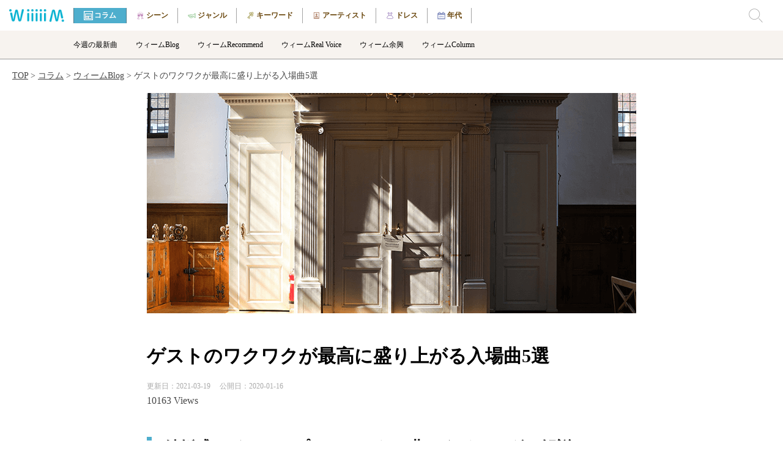

--- FILE ---
content_type: text/html; charset=UTF-8
request_url: https://wiiiiim.jp/blog/264.html
body_size: 6918
content:
<!doctype html>
<html prefix="og: https://ogp.me/ns#">
<head>
	<meta http-equiv="Content-Type" content="text/html; charset=UTF-8"/>
    <meta http-equiv="content-language" content="ja">
	<meta http-equiv="X-UA-Compatible" content="IE=Edge"/>
    <meta name="Keywords" content="結婚式,ウェディング,楽曲,ランキング,ミュージック,ブログ,お役立ち情報">
<meta name="viewport" content="width=device-width, initial-scale=1">
<meta property="og:type" content="article"/>
<meta property="og:site_name" content="ウィーム"/>
<meta property="fb:admins" content="1604540056487271" />
<meta property="fb:app_id" content="1604540056487271" />
<meta name="viewport" content="width=device-width,initial-scale=1.0,minimum-scale=1.0,maximum-scale=1.0,user-scalable=no">
<link href="../css/style_ranknew2.min.css" rel="stylesheet" type="text/css">
<link href="../css/blog2.css?202101212230" rel="stylesheet" type="text/css">
<link href="https://use.fontawesome.com/releases/v5.0.6/css/all.css" rel="stylesheet">
<link rel="apple-touch-icon" sizes="57x57" href="../apple-touch-icon-57x57.png">
<link rel="apple-touch-icon" sizes="60x60" href="../apple-touch-icon-60x60.png">
<link rel="apple-touch-icon" sizes="72x72" href="../apple-touch-icon-72x72.png">
<link rel="apple-touch-icon" sizes="76x76" href="../apple-touch-icon-76x76.png">
<link rel="apple-touch-icon" sizes="114x114" href="../apple-touch-icon-114x114.png">
<link rel="apple-touch-icon" sizes="120x120" href="../apple-touch-icon-120x120.png">
<link rel="apple-touch-icon" sizes="144x144" href="../apple-touch-icon-144x144.png">
<link rel="apple-touch-icon" sizes="152x152" href="../apple-touch-icon-152x152.png">
<link rel="apple-touch-icon" sizes="180x180" href="../apple-touch-icon-180x180.png">
<link rel="icon" type="image/png" href="../favicon-32x32.png" sizes="32x32">
<link rel="icon" type="image/png" href="../android-chrome-192x192.png" sizes="192x192">
<link rel="icon" type="image/png" href="../favicon-96x96.png" sizes="96x96">
<link rel="icon" type="image/png" href="../favicon-16x16.png" sizes="16x16">
<link rel="stylesheet" href="https://maxcdn.bootstrapcdn.com/font-awesome/4.3.0/css/font-awesome.min.css">
<link rel="manifest" href="../manifest.json">
<link rel="alternate" media="handheld" href="https://wiiiiim.jp/" />
<link rel="alternate" type="application/rss+xml" title="Sitemap" href="../sitemap.xml" />
<meta name="msapplication-TileColor" content="#9f00a7">
<meta name="msapplication-TileImage" content="../mstile-144x144.png">
<meta name="theme-color" content="#ffffff">
<link rel="alternate" hreflang="ja" href="https://wiiiiim.jp/blog/264.html" />
<meta property="og:url" content="https://wiiiiim.jp/blog/264.html" />
<link rel="canonical" href="https://wiiiiim.jp/blog/264.html">
<title>ゲストのワクワクが最高に盛り上がる入場曲5選</title>
<meta property="og:title" content="ゲストのワクワクが最高に盛り上がる入場曲5選"/>
<meta property="og:image" content="https://wiiiiim.jp/images/head3_264.png" />
<meta content="ゲストのワクワクが最高に盛り上がる入場曲5選" name="title">
    <meta name="description" content="新郎新婦もゲストも一番ワクワクする瞬間！それが披露宴の入場曲です！みんながドアに注目するこのタイミング…うっとりしたり感動したりワイワイ盛り上がったり">
<meta property="og:description" content="新郎新婦もゲストも一番ワクワクする瞬間！それが披露宴の入場曲です！みんながドアに注目するこのタイミング…うっとりしたり感動したりワイワイ盛り上がったり" />
<!-- Google tag (gtag.js) -->
<script async src="https://www.googletagmanager.com/gtag/js?id=G-NHS79P8HGT"></script>
<script>
  window.dataLayer = window.dataLayer || [];
  function gtag(){dataLayer.push(arguments);}
  gtag('js', new Date());

  gtag('config', 'G-NHS79P8HGT');
</script>
</head>
<body>
<div id="container">

<div class="header">
	<div class="header_logo">
		<a href="https://wiiiiim.jp/"></a>
		<div class="logo_img"></div>
	</div>
	<div class="header_scroll">
		<ul class="header_cate">
			<li id="header_clm" class="h_current"><a href="https://wiiiiim.jp/magazine/"></a>コラム</li>
			<li id="header_scn"><a href="https://wiiiiim.jp/scene/"></a>シーン</li>
			<li id="header_gnr"><a href="https://wiiiiim.jp/genre/"></a>ジャンル</li>
			<li id="header_kwd"><a href="https://wiiiiim.jp/tags/"></a>キーワード</li>
			<li id="header_art"><a href="https://wiiiiim.jp/artist/"></a>アーティスト</li>
			<li id="header_drs"><a href="https://wiiiiim.jp/dress/"></a>ドレス</li>
			<li id="header_age"><a href="https://wiiiiim.jp/age/"></a>年代</li>
		</ul>
	</div>
	<label for="hn_check" class="search_label"><div class="search_img" style="background-image: url(../images/search_icon.png);"></div></label>
</div>

<div class="new_header">
	<div class="nh_scroll">
		<ul>
			<li><a href="https://wiiiiim.jp/newsong.html"></a>今週の最新曲</li>
			<li><a href="https://wiiiiim.jp/blog/"></a>ウィームBlog</li>
			<li><a href="https://wiiiiim.jp/new/"></a>ウィームRecommend</li>
			<li><a href="https://wiiiiim.jp/voice/"></a>ウィームReal Voice</li>
			<li><a href="https://wiiiiim.jp/yokyou/"></a>ウィーム余興</li>
			<li><a href="https://wiiiiim.jp/column/"></a>ウィームColumn</li>
		</ul>
	</div>
</div>
<input type="checkbox" id="hn_check"/>
	
	<div class="main">

	<div class="breadcrumb">
		<ol>
			<li><a href="https://wiiiiim.jp/">TOP</a></li>
			<li><a href="https://wiiiiim.jp/magazine/">コラム</a></li>
			<li><a href="https://wiiiiim.jp/blog/">ウィームBlog</a></li>
			<li>ゲストのワクワクが最高に盛り上がる入場曲5選</li>
		</ol>
	</div>
		
		<div class="m_body">
			<div class="clrl_head" style="background-image: url(../images/head3_264.png);">
			</div>
			<div class="clm_title">
				<h1>ゲストのワクワクが最高に盛り上がる入場曲5選</h1>
			</div>
			<div class="clm_date">
				更新日：<time datetime="2021-03-19" itemprop="dateModified">2021-03-19</time>  公開日：<time datetime="2020-01-16" itemprop="datePublished">2020-01-16</time>
			</div>
			<div class="clm_view">
				10163 Views
			</div>
			<div class="clrl_main">
				<div class="clm_unit">
				<div class="clmu_title">
				<h2>結婚式のドアオープンでかけたい曲とタイミングの解説</h2>
					</div>
					<div class="clmu_main">
新郎新婦もゲストも一番ワクワクする瞬間！それが披露宴の入場曲です！みんながドアに注目するこのタイミング…うっとりしたり感動したりワイワイ盛り上がったり、曲によって雰囲気はガラッと変わります。そんな入場曲は結婚式の中で一番重要と言っても過言ではないかもしれません。<br>
たくさんありすぎてどんな曲を選んだらいいか分からない、曲を全然知らないという方へおすすめの入場曲を紹介します。<br>
また、入場は演出のひとつなので、ドアオープンのタイミングも重要です。ベストなドアオープンタイミングもあわせて解説しているので、ぜひ参考にしてみてくださいね。
					</div>
				</div>
				<div class="clm_unit">
					<div class="clrr_ad">
		<span class="sponcer_text">スポンサーリンク</span><br>
<!-- ウィームブログ336 -->
			<ins class="adsbygoogle" style="display:block" data-ad-client="ca-pub-8722819075999592" data-ad-slot="2270486140" data-ad-format="auto" data-full-width-responsive="false"></ins>
			<script>
				(adsbygoogle = window.adsbygoogle || []).push({});
			</script>
					</div>
				</div>
				<div class="clm_unit">
				<div class="clmu_title">
				<h2>紹介曲</h2>
					</div>
				<div class="clmu_subtitle">
				<h3>感動的な歌詞が結婚式にぴったり　『永遠』BENI</h3>
					</div>
					<div class="clmu_main">
                        サビが最初に来る曲は入場曲向きと言えますね。そしてまさに結婚式のために書かれた歌詞はとても感動的です。キラキラとした新郎新婦とゲストの笑顔が目に浮かんでくる最高にハッピーな曲です。ドアオープンは最初のサビが終わる（0:30）がおすすめです。
						　<a href="https://wiiiiim.jp/music/259.html" target="_blank" rel="noopener noreferrer"><div class="blog_link">→結婚式での『永遠』のランキング</div></a>
						<div class="clmu_movie">
                        <div class="yt">
							<div class="yt_video" youtube="https://www.youtube.com/embed/pZFNt4g0PaI?rel=0&showinfo=0&autoplay=1">
								<img src="https://img.youtube.com/vi/pZFNt4g0PaI/mqdefault.jpg" width="100%" height="auto" />
							</div>
						</div>
					</div><br>
					</div>
				<div class="clmu_subtitle">
				<h3>何かが始まる予感いっぱいのイントロに注目！　『Call Me Maybe』Carly Rae Jepsen</h3>
					</div>
					<div class="clmu_main">
                        アップテンポでワクワクするようなイントロで始まるこの曲は様々なCMでも起用されているので、聞いた事がある方も多いかもしれません。普段から盛り上げキャラだったり、おふざけキャラのおふたりにぴったりのアップテンポな曲になっています。思わず手拍子をしたくなる曲です。ドアオープンは1番のサビ直前（0:28）がおすすめです。
						　<a href="https://wiiiiim.jp/music/96.html" target="_blank" rel="noopener noreferrer"><div class="blog_link">→結婚式での『Call Me Maybe』のランキング</div></a>
						<div class="clmu_movie">
                        <div class="yt">
							<div class="yt_video" youtube="https://www.youtube.com/embed/fWNaR-rxAic?rel=0&showinfo=0&autoplay=1">
								<img src="https://img.youtube.com/vi/fWNaR-rxAic/mqdefault.jpg" width="100%" height="auto" />
							</div>
						</div>
					</div><br>
					</div>
				<div class="clmu_subtitle">
				<h3>幸せな気持ちをストレートに伝えよう！　『100万回の「I love you」』Rake</h3>
					</div>
					<div class="clmu_main">
                        ラブラブなカップルを歌ったこの曲も結婚式の入場曲にぴったりです。綺麗なギターソロから始まり、サビが最初にきます。男性目線の曲なので、新郎が新婦をお姫様抱っこして入場したりすると、よりラブラブムードが高まって、ゲストに羨ましがられるかもしれませんね！ドアオープンはあえて最初のサビが終わるタイミング（0:26）がおすすめです。
						　<a href="https://wiiiiim.jp/music/207.html" target="_blank" rel="noopener noreferrer"><div class="blog_link">→結婚式での『100万回の「I love you」』のランキング</div></a>
						<div class="clmu_movie">
                        <div class="yt">
							<div class="yt_video" youtube="https://www.youtube.com/embed/_6h1UACCeIU?rel=0&showinfo=0&autoplay=1">
								<img src="https://img.youtube.com/vi/_6h1UACCeIU/mqdefault.jpg" width="100%" height="auto" />
							</div>
						</div>
					</div><br>
					</div>
				<div class="clmu_subtitle">
				<h3>あの名曲が重厚なオーケストラとコラボ！　『CAN YOU CELEBRATE?』安室奈美恵</h3>
					</div>
					<div class="clmu_main">
                        誰もが知っている名曲があの葉加瀬太郎とコラボしてガラッと雰囲気を変え、さらにしっとりした曲に生まれ変わりました。様々な世代の方が出席する結婚式におすすめです。世代ではない方も、本当に良い曲なのでぜひ使っていただきたいですね。ドアオープンは最初のサビが始まる（0:29）がおすすめです。
						　<a href="https://wiiiiim.jp/music/319.html" target="_blank" rel="noopener noreferrer"><div class="blog_link">→結婚式での『CAN YOU CELEBRATE?』のランキング</div></a>
						<div class="clmu_movie">
                        <div class="yt">
							<div class="yt_video" youtube="https://www.youtube.com/embed/5LPXnBLBZpo?rel=0&showinfo=0&autoplay=1">
								<img src="https://img.youtube.com/vi/5LPXnBLBZpo/mqdefault.jpg" width="100%" height="auto" />
							</div>
						</div>
					</div><br>
					</div>
				<div class="clmu_subtitle">
				<h3>これから始まる楽しい披露宴をこの曲で表現！　『POP STAR』平井堅</h3>
					</div>
					<div class="clmu_main">
                        しっとりした曲が多い平井堅さんですが、こんな明るい曲もおすすめです。男性が女性をこれからずっと守っていくよ、ずっと君のヒーローでいるよという強い意志が明るい曲調に乗せて軽やかに歌われています。明るくて楽しい披露宴の始まりにぴったりの曲です。ドアオープンは歌い出し終わりの（0:15）がおすすめです。
						　<a href="https://wiiiiim.jp/music/2055.html" target="_blank" rel="noopener noreferrer"><div class="blog_link">→結婚式での『POP STAR』のランキング</div></a>
						<div class="clmu_movie">
                        <div class="yt">
							<div class="yt_video" youtube="https://www.youtube.com/embed/WzfteHcskYo?rel=0&showinfo=0&autoplay=1">
								<img src="https://img.youtube.com/vi/WzfteHcskYo/mqdefault.jpg" width="100%" height="auto" />
							</div>
						</div>
					</div><br>
					</div>
				</div>

<div class="voice_writer">
<div class="voice_writer_title">
WRITER
</div>
<div class="voice_writer_main">
<div class="vwm_img"><img src="../images/writer1_7.png" alt="ライター"/> </div>
<div class="vwm_right">
	<div class="vwmr_name">筆者：<span class="writer_link">omochi</span></div>
<div class="vwmr_dsc">大学卒業後から式場にてホテルやゲストハウスにてウェディングプランナーを経験。現在も現役でオリジナルウェディングのプロデューサーをしております。結婚式にBGMは欠かせないもの、そして空気感を変えてしまうほどの影響力があるものと考え、お客様の代わりにBGM選びをすることも多々ありました。ウェディング準備の際の参考になれば幸いです。</div>
</div>
</div>

</div>
			<div class="clrr_ad">
		<span class="sponcer_text">スポンサーリンク</span><br>
			<ins class="adsbygoogle" style="display:block" data-ad-client="ca-pub-8722819075999592" data-ad-slot="2247323464" data-ad-format="auto" data-full-width-responsive="false"></ins>
			<script>
				(adsbygoogle = window.adsbygoogle || []).push({});
			</script>
				</div>
			</div>
			
		</div>	
	<div class="m_bottom">
		<div class="m_body">
			 <div class="clrr_unit">
				<div class="clrru_title">
					新着記事
				</div>
				<div class="clrru_list">
				  <div class="clrru_unit">
				  	<a href="https://wiiiiim.jp/blog/280.html">
					<div class="clrruu_left lozad"  data-background-image="../images/head3_280.png">
					</div>
					<div class="clrruu_right">
						<div class="clrruur_title">
							人気アーティストの選ぶオススメウェディングソングを一挙ご紹介12						</div>
						<div class="clrruur_date">
							2022年12月16日						</div>
						<div class="clrruu_tr">
							3085 <span class="clrlh_small">VIEWs</span>
						</div>
					</div>
					</a>
				  </div>
				  <div class="clrru_unit">
				  	<a href="https://wiiiiim.jp/blog/279.html">
					<div class="clrruu_left lozad"  data-background-image="../images/head3_279.png">
					</div>
					<div class="clrruu_right">
						<div class="clrruur_title">
							人気アーティストの選ぶオススメウェディングソングを一挙ご紹介11						</div>
						<div class="clrruur_date">
							2022年11月4日						</div>
						<div class="clrruu_tr">
							1827 <span class="clrlh_small">VIEWs</span>
						</div>
					</div>
					</a>
				  </div>
				  <div class="clrru_unit">
				  	<a href="https://wiiiiim.jp/blog/278.html">
					<div class="clrruu_left lozad"  data-background-image="../images/head3_278.png">
					</div>
					<div class="clrruu_right">
						<div class="clrruur_title">
							人気アーティストの選ぶオススメウェディングソングを一挙ご紹介⑩						</div>
						<div class="clrruur_date">
							2022年8月24日						</div>
						<div class="clrruu_tr">
							1891 <span class="clrlh_small">VIEWs</span>
						</div>
					</div>
					</a>
				  </div>
				</div>
				 <a href="https://wiiiiim.jp/blog/index.html">
				  	<div class="clrruur_list">
				  		ブログ記事一覧はこちら
				  	</div>
				 </a>
			</div>
			  <div class="clrr_unit">
				<div class="clrru_title">
				アクセスランキング
					</div>
					</div>
				<div class="clrru_list">
				  <div class="clrru_unit">
				  	<a href="https://wiiiiim.jp/blog/12.html">
					<div class="clrruu_left lozad"  data-background-image="../images/head3_12.png">
					</div>
					<div class="clrruu_right">
						<div class="clrruur_title">
							教会での挙式時に流したいオススメ曲まとめ						</div>
						<div class="clrruur_date">
							2017年12月12日						</div>
						<div class="clrruu_tr">
							78253 <span class="clrlh_small">VIEWs</span>
						</div>
					</div>
					</a>
				  </div>
				  <div class="clrru_unit">
				  	<a href="https://wiiiiim.jp/blog/11.html">
					<div class="clrruu_left lozad"  data-background-image="../images/head3_11.png">
					</div>
					<div class="clrruu_right">
						<div class="clrruur_title">
							結婚式でオススメな曲満載のCDアルバムまとめ						</div>
						<div class="clrruur_date">
							2017年12月11日						</div>
						<div class="clrruu_tr">
							69694 <span class="clrlh_small">VIEWs</span>
						</div>
					</div>
					</a>
				  </div>
				  <div class="clrru_unit">
				  	<a href="https://wiiiiim.jp/blog/182.html">
					<div class="clrruu_left lozad"  data-background-image="../images/head3_182.png">
					</div>
					<div class="clrruu_right">
						<div class="clrruur_title">
							ドレス当てクイズなどの演出にピッタリ！披露宴でのノリノリな曲10選						</div>
						<div class="clrruur_date">
							2018年7月28日						</div>
						<div class="clrruu_tr">
							45412 <span class="clrlh_small">VIEWs</span>
						</div>
					</div>
					</a>
				  </div>
				</div>
			
			<div class="clrr_ad">
		<span class="sponcer_text">スポンサーリンク</span><br>
<!-- ウィームブログレスポンシブ -->
			<ins class="adsbygoogle" style="display:block" data-ad-client="ca-pub-8722819075999592" data-ad-slot="5639773568" data-ad-format="auto" data-full-width-responsive="false"></ins>
			<script>
				(adsbygoogle = window.adsbygoogle || []).push({});
			</script>
			</div>
			
			</div>
		</div>
	</div>
	
	
	<div class="footer">
			<ol class="b_menu2">
				<li><a href="https://www.youtube.com/channel/UC7a0zYC7auyULj15cwf229Q" target="_blank"><svg class="icon_img"><use xlink:href="../css/img/symbol-defs.svg#icon-youtube"/></svg></a></li>
				<li><a href="https://www.facebook.com/wiiiiim.wedding/" target="_blank"><svg class="icon_img"><use xlink:href="../css/img/symbol-defs.svg#icon-facebook"/></svg></a></li>
				<li><a href="https://twitter.com/wiiiiim_wedding" target="_blank"><svg class="icon_img"><use xlink:href="../css/img/symbol-defs.svg#icon-twitter"/></svg></a></li>
				<li><a href="https://www.instagram.com/wiiiiim_wedding/" target="_blank"><svg class="icon_img"><use xlink:href="../css/img/symbol-defs.svg#icon-instagram"/></svg></a></li>
			</ol>
		<div class="footer_text"><a href="https://wiiiiim.jp/privacy.html">プライバシーポリシー</a> <a href="https://wiiiiim.jp/company.html">運営企業</a> <a href="https://wiiiiim.jp/contact.html">お問い合わせ</a></div>
		<div class="footer_text">Copyright (C) SOUTHERN Corp.Ltd. All Right Reserved.</div>
	</div>

<div class="search_slide">
	<div class="ss_cross">
		<label for="hn_check">×</label>
	</div>
	<div class="ss_wrapper">
		<div>
			<div class="search">
				<h2>Find Your Song</h2>
				<form action="https://wiiiiim.jp/search_result.html" method="POST" accept-charset="utf8" id="cse-search-box2" class="hidden_show3">
					<div id="header_form_img">
						<input name="all_ser" type="text" placeholder="曲名またはアーティスト名で検索"><input type="submit" name="sa" value="検索"/>
					</div>
				</form>
			</div>
		</div>

	</div>
</div>
	
	</div>
<script>
(function() {
	function main() {
		// GoogleAdSense読込み
		var ad = document.createElement('script');
		ad.type = 'text/javascript';
		ad.async = true;
		// 新コードの場合、サイト運営者IDを書き換えてコメントアウトを外す
		//ad.dataset.adClient = 'ca-pub-8722819075999592';
		ad.src = 'https://pagead2.googlesyndication.com/pagead/js/adsbygoogle.js';
		var sc = document.getElementsByTagName('script')[0];
		sc.parentNode.insertBefore(ad, sc);
	}

	// 遅延読込み
	var lazyLoad = false;
	function onLazyLoad() {
		if (lazyLoad === false) {
		// 複数呼び出し回避 + イベント解除
		lazyLoad = true;
		window.removeEventListener('scroll', onLazyLoad, false);
		window.removeEventListener('mousedown', onLazyLoad, false);
		window.removeEventListener('keydown', onLazyLoad, false);

		main();
		}
	}
	window.addEventListener('scroll', onLazyLoad, false);
	window.addEventListener('mousedown', onLazyLoad, false);
	window.addEventListener('keydown', onLazyLoad, false);
	window.addEventListener('load', function() {
		// ドキュメント途中（更新時 or ページ内リンク）
		if (window.pageYOffset) {
		onLazyLoad();
		}
	}, false);
})();
</script>
	
<script src="../scripts/jquery-3.5.1.min.js"></script>
<script>
$('.yt_video').click(function(){
	video = '<iframe src="'+ $(this).attr('youtube') +'" frameborder="0"></iframe>';
	$(this).replaceWith(video);
});
</script>
	
<script type="text/javascript" src="../scripts/lozad.min.js"></script>
<script>
	const observer = lozad();
	observer.observe();
</script>
</body>
</html>


--- FILE ---
content_type: text/css
request_url: https://wiiiiim.jp/css/style_ranknew2.min.css
body_size: 3703
content:
html{-ms-touch-action:manipulation;touch-action:manipulation}body{margin:0 auto;color:#484848;font-family:"Hiragino Kaku Gothic ProN","ヒラギノ角ゴ ProN";font-size:12px;background-color:#fff;overflow:scroll;-webkit-overflow-scrolling:touch;-ms-overflow-style:none;scrollbar-width:none;scroll-behavior:smooth}body::-webkit-scrollbar{display:none}:focus{outline:0}a{text-decoration:none}a:link{color:inherit}a:visited{color:inherit}b{color:#000}h1,h2,h3{font-size:inherit;font-weight:inherit}.pc_display{display:none}.phone_display{display:initial}.pc_display2{display:none}.phone_display2{display:initial}.sponcer{margin:0 auto;padding:.1px 0 14px;min-height:330px;text-align:center}.sponcer p{font-size:12px;color:#444}.header{position:fixed;top:0;width:100%;background-color:#fff;z-index:10}.header_logo{position:relative;margin:0 auto;width:max-content}.header_logo a{position:absolute;top:0;left:0;width:100%;height:100%;text-indent:-999px;z-index:1}.logo_img{margin:10.5px auto;width:77px;height:18px;background:no-repeat center;background-image:url(../images/wiiiiim_logo_blue.jpg);background-size:contain}
.header_scroll{
  margin-top:6px;
  margin-right:0;
  margin-left:0;
  margin-bottom:8px;
  width:100%;
  box-sizing:border-box;
  overflow-x:scroll;
  -webkit-overflow-scrolling:touch;
  -ms-overflow-style:none;
  scrollbar-width:none;
  scroll-behavior:smooth;
}
.header_scroll::-webkit-scrollbar{display:none}
.header_cate{
  display:flex;
  align-items:center;
  justify-content:
  space-around;
  margin:auto;
  padding:0;
  width:220%;
  color:#6b480f;
  font-size:12px;
  font-weight:700;
  list-style:none
}
.header_cate li{display:flex;align-items:center;justify-content:center;position:relative;padding:0}.header_cate li a{position:absolute;top:0;left:0;width:100%;height:100%;text-indent:-999px;z-index:1}.header_cate li::before{content:"";display:block;margin-right:4px;width:15px;height:15px;background-image:url(img/header_sprites.png);background-size:auto 100%}#header_scn::before{background-position:0 top}#header_gnr::before{background-position:-15px top}#header_kwd::before{background-position:-30px top}#header_art::before{background-position:-45px top}#header_drs::before{background-position:-60px top}#header_age::before{background-position:-75px top}#header_clm::before{background-image:url(img/header_clm.png);background-position:center;background-size:contain}
#header_int::before{
  content:"";
  display:block;
  margin-right:4px;
  width:15px;
  height:15px;
  background-image:url(img/int_icon3.png);
  background-size:auto 100%
}
.h_current{
  background-color: #4eaecd;
  color: #fff;
  padding: 4px 5px!important;
}
#header_bna::before{
  content:"";
  display:block;
  margin-right:4px;
  width:15px;
  height:15px;
  background-image:url(img/bna_icon.png);
  background-size:auto 100%
}
.search_label{position:fixed;top:3px;right:0}.search_img{width:26px;height:26px;background:no-repeat center;background-size:25px;cursor:pointer}#nav-drawer{margin:0 15px}.new_header{position:fixed;top:65px;width:100%;border-bottom:1px solid #999;color:#000;background-color:#f7f3ef;z-index:10}.nh_scroll{padding:0 10px;width:100%;box-sizing:border-box;overflow-x:scroll;-webkit-overflow-scrolling:touch;-ms-overflow-style:none;scrollbar-width:none;scroll-behavior:smooth}.nh_scroll::-webkit-scrollbar{display:none}.nh_scroll ul{display:flex;align-items:center;justify-content:space-around;margin:auto 0;padding:0;width:max-content;height:38px;font-size:11px;list-style:none}.nh_scroll ul li{display:flex;align-items:center;justify-content:center;position:relative;padding:0 7px}.nh_scroll ul li a{position:absolute;top:0;left:0;width:100%;height:100%;text-indent:-999px;z-index:1}.wrapper{margin:103px auto 0;padding:0;color:#000}.breadcrumb{margin:auto;padding:5px 20px;max-width:1400px;text-align:left;list-style:none;overflow:hidden;text-overflow:ellipsis;white-space:nowrap}.breadcrumb ol{padding:0;width:max-content}.breadcrumb li{display:contents}.breadcrumb li::after{content:" > "}.breadcrumb li:last-child::after{content:none}.breadcrumb li a{text-decoration:underline}.newrank{margin:auto;padding:0 16px;max-width:1400px}.nr_title{margin:10px auto 20px;width:max-content;border-bottom:2px solid #00b0d0;text-align:center;font-size:18px;font-weight:700}.nr_dsc{
  margin: auto;
  font-size: 12px;
}.nr_dsc b{background:linear-gradient(transparent 70%,#00b0d04d 0)}.nr_ranking{margin:30px auto;background-color:#f2fdff}.nrr_link{position:relative;top:-110px;display:block}.nrr_unit{display:flex;align-items:center;flex-wrap:wrap;padding:5px 0;border-bottom:1px solid gray}.nrru_rank{width:50px;text-align:center}.nrru_num{display:inline-block;width:20px;text-align:right;font-size:16px;font-weight:700;letter-spacing:-1.5px}.nrru_updown{display:inline-block;margin-left:3px;width:20px;height:20px;background:no-repeat center;background-size:contain;vertical-align:sub}.nrru_wrapper{width:calc(100% - 200px)}.nrru_music{padding:0 5px;font-size:12px;font-weight:700}.nrru_artist{padding:0 5px;font-size:12px}.nrru_release{padding:0 5px;font-size:10px}.nrru_point{padding:0 5px;width:60px;text-align:center;font-size:14px;font-weight:700}.nrru_more{margin-top:5px;width:100%;text-align:right;font-size:10px;font-weight:700;order:1}.nrru_tube{width:80px}.nrru_img{position:relative;margin:0 auto;width:75px;background:no-repeat center;background-size:contain}.nrru_img a{position:absolute;top:0;left:0;width:100%;height:100%;text-indent:-999px;z-index:1}.nrru_img:before{content:"";display:block;padding-top:56.25%}.nrru_img:after{content:url(img/tube.png);position:absolute;display:block;top:50%;left:50%;-ms-transform:translate(-50%,-50%);-webkit-transform:translate(-50%,-50%);transform:translate(-50%,-50%)}.nrr_unit_header{padding-top:5px;padding-bottom:5px;font-size:10px;font-weight:700}.nrr_bottom{margin:15px 0;padding:10px 0 19px;text-align:center;color:#707070;font-size:12px;font-weight:700}.rnk_page{display:flex;align-items:center;justify-content:center;margin-top:10px;padding:5px 0;list-style:none;vertical-align:middle;font-weight:700;overflow-x:auto;white-space:nowrap;line-height:1}.rnk_page a{margin:0 1%;padding:5px 2px;border-radius:10px;color:#999;text-decoration:underline;font-size:10px}.rnk_page a[title="next page"],.rnk_page a[title="previous page"]{padding:0;width:35px;text-decoration:initial}.rnk_page b{margin:0 1%;padding:5px 10px;border-radius:10px;color:#fff;font-size:10px;background-color:#00b0d0}.nopagination{display:inline-block;margin:0 1%;width:35px;height:0;vertical-align:top}.top_box{display:flex;position:relative;margin:20px auto;width:164px;border:1px solid #000;border-radius:15px;text-align:center;font-size:11px;line-height:28px;box-sizing:border-box}.top_box a{position:absolute;top:0;left:0;width:100%;height:100%;text-indent:-999px;z-index:2}.top_lbox,.top_rbox{flex:0 0 25px}.top_cbox{flex:1 1 auto;font-weight:700}.top_feature{margin:auto;padding:45px 0;max-width:1200px;box-sizing:border-box}.tpf_title{text-align:center;font-size:18px;font-weight:700}.tpf_dsc{margin:0 auto 15px;max-width:max-content;font-size:14px}
.tpf_banner2{position:relative;width:100%;background:no-repeat center;background-size:cover}
.tpf_banner2 a{position:absolute;top:0;left:0;width:100%;height:100%;text-indent:-999px;z-index:1}
.tpf_banner2:before{content:"";display:block;padding-top:21.8%}.footer{padding:25px 0;text-align:center}.footer_text{margin:5px 0;font-size:10px}#hn_check{display:none}.search_unscroll{position:fixed;top:0;margin-top:0;width:100%;height:0;transition:1s;overflow:hidden;z-index:54;opacity:0;visibility:hidden}.search_slide{position:fixed;top:0;margin-top:0;width:100%;height:0;background-color:#fff;transition:1s;overflow-y:scroll;z-index:55;opacity:0;visibility:hidden;-webkit-overflow-scrolling:touch;-ms-overflow-style:none;scrollbar-width:none;scroll-behavior:smooth}.search_slide::-webkit-scrollbar{display:none}#hn_check:checked~.search_slide{height:100%;opacity:1;visibility:visible}.ss_cross{display:inline-block;position:fixed;top:-8px;right:13px;width:30px;color:#a5a5a5;text-align:center;font-size:30px}.ss_cross label{cursor:pointer}.nav_button{cursor:pointer;width:38px;height:44px}.ss_wrapper{display:flex;align-items:stretch;justify-content:center;flex-direction:column;height:100%}.search{margin:auto;padding:14px 0;width:85%;max-width:500px}.search_slide h2{margin:auto;color:#31d0e2;font-size:20px}.search form{margin:5px auto 3px;padding:0;width:100%;border-bottom:1px solid #ddd;box-sizing:border-box}.search form input[type=text]{margin:0;padding:9px 0;width:calc(100% - 30px);height:36px;border:0 none;border-radius:0;vertical-align:middle;font-size:16px;box-sizing:border-box}.search form input[type=text]:focus{outline:0}.search form input::placeholder{vertical-align:middle;font-size:12px}.search form input:focus::placeholder{color:transparent;transition:.1s}.search form input[type=submit]{border:0;width:30px;height:36px;border-radius:0;text-indent:-9999px;vertical-align:middle;background:url(../images/search_icon.png) no-repeat center;background-size:contain;background-color:#fff;cursor:pointer}.ss_history{display:flex;justify-content:space-between;flex-wrap:wrap;margin:auto;padding:14px 0;width:85%;max-width:800px}.search_music{padding:14px 0;width:100%;background-color:#fff}.search_music h2{padding-bottom:4px;border-bottom:1px solid #e6e6e6}.search_music_unit{position:relative;padding:6px 14px;border-bottom:1px solid #e6e6e6}.search_music_unit a{position:absolute;top:0;left:0;width:100%;height:100%;text-indent:-999px;z-index:2}.search_music_name{margin-bottom:4px;color:#31d0e2;text-decoration:underline;font-size:14px;font-weight:700}.search_music_artist{font-size:11px}.search_music_artist b{text-decoration:underline}.search_music_unit button{background-color:#fff;border:0;cursor:pointer}.footer_text a{margin:0 6px;text-decoration:underline}.b_menu2{margin:10px;padding:5px;list-style:none}.b_menu2 li{margin:0 10px;display:inline-block}.icon_img{width:26px;height:20px;object-fit:contain}@media screen and (min-width:768px){body{font-size:14px}.pc_display2{display:initial}.phone_display2{display:none}.header{display:flex;align-items:center;justify-content:start;height:50px}.header_logo{margin:0 15px}.logo_img{width:90px;height:40px;background-image:url(../images/wiiiiim_logo_blue.png)}
.header_scroll{
  margin:0;
  padding:0;
  width:auto;
}
.header_cate{
  margin:0;
  width:auto;
  font-size:10px;
}
.header_cate li{
  padding:4px 4px;
  border-right:1px solid #48484880
}
.header_cate li::before{
  margin-right:2px;
}
.header_cate li:first-child{border-left:1px solid #48484880}.search_label{position:relative;margin-left:auto;top:inherit;right:inherit}.search_img{margin-right:30px;width:30px;height:30px}.new_header{top:50px}.nh_scroll{padding:0 5px}.nh_scroll ul{justify-content:space-between;margin:auto;height:46px;font-size:12px}.wrapper{margin-top:96px}.nr_title{font-size:20px}.nr_dsc{
  width: 85%;
  max-width: max-content;
  font-size: 14px;
}.nrr_link{top:-100px}.nrru_rank{width:80px}.nrru_num{width:30px;font-size:20px}.nrru_updown{margin-left:5px;width:30px;height:30px;vertical-align:top}.nrru_wrapper{display:flex;align-items:center;width:calc(100% - 310px)}.nrru_music{padding:0 10px;width:calc(65% - 140px);font-size:16px}.nrru_artist{padding:0 10px;width:35%;font-size:16px}.nrru_release{width:90px;text-align:center;font-size:12px}.nrru_point{width:90px;font-size:18px}.nrru_tube{width:130px}.nrru_img{width:110px}.nrr_unit_header{padding-top:10px;padding-bottom:10px;text-align:center;font-size:16px;font-weight:700}.nrr_bottom{margin:17px auto 0;font-size:16px}.rnk_page{margin:12px auto 0;font-size:16px}.rnk_page a,.rnk_page b{border-radius:12.5px;font-size:15px}.rnk_page a[title="next page"],.rnk_page a[title="previous page"]{width:45px;font-size:13px}.nopagination{width:45px;height:25px}.tpf_dsc{margin-bottom:25px;font-size:16px}.ss_cross{top:12px;right:30px}.search h2{font-size:24px}.search_music{width:48%}}@media screen and (min-width:1024px){.pc_display{display:inherit}.phone_display{display:none}
.header_cate{
  font-size:12px
}
.header_cate li{padding:4px 15px;border-right:1px solid #48484880}.nh_scroll{padding-left:120px}.nh_scroll ul{justify-content:left;width:100%}.nh_scroll ul li{margin-right:2.6%;padding:0}.nh_scroll ul li:last-child{margin-right:0}.nrru_wrapper{width:calc(100% - 450px)}.nrru_more{margin-top:0;width:140px;text-align:center;font-size:10px;order:inherit}.top_feature{padding:45px 60px}.tpf_title{font-size:24px}}
@media screen and (max-width: 530px){
  .h_current {
      padding: 4px 10px!important;
      margin-left: -13px;
      margin-top: 0;
  }
}

--- FILE ---
content_type: text/css
request_url: https://wiiiiim.jp/css/blog2.css?202101212230
body_size: 2690
content:
h1 {font-size: inherit;font-weight: inherit;}
.sh_scroll {
	max-width: 1000px;
}.breadcrumb{
	margin:auto;
	padding:5px 20px;
	max-width:1400px;
	text-align:left;
	list-style:none;
	overflow:hidden;
	text-overflow:ellipsis;
	white-space:nowrap;
	-webkit-text-size-adjust: 100%;
}.breadcrumb ol{padding:0;width:max-content}.breadcrumb li{display:contents}.breadcrumb li::after{content:" > "}.breadcrumb li:last-child::after{content:none}.breadcrumb li a{text-decoration:underline}
.main {
    margin-top: 96px;
}.footer{padding:25px 0;text-align:center}.footer_text{margin:5px 0;font-size:10px}#hn_check{display:none}.search_unscroll{position:fixed;top:0;margin-top:0;width:100%;height:0;transition:1s;overflow:hidden;z-index:54;opacity:0;visibility:hidden}.search_slide{position:fixed;top:0;margin-top:0;width:100%;height:0;background-color:#fff;transition:1s;overflow-y:scroll;z-index:55;opacity:0;visibility:hidden;-webkit-overflow-scrolling:touch;-ms-overflow-style:none;scrollbar-width:none;scroll-behavior:smooth}.search_slide::-webkit-scrollbar{display:none}#hn_check:checked~.search_slide{height:100%;opacity:1;visibility:visible}.ss_cross{display:inline-block;position:fixed;top:-8px;right:13px;width:30px;color:#a5a5a5;text-align:center;font-size:30px}.ss_cross label{cursor:pointer}.nav_button{cursor:pointer;width:38px;height:44px}.ss_wrapper{display:flex;align-items:stretch;justify-content:center;flex-direction:column;height:100%}.search{margin:auto;padding:14px 0;width:85%;max-width:500px}.search_slide h2{margin:auto;color:#31d0e2;font-size:20px}.search form{margin:5px auto 3px;padding:0;width:100%;border-bottom:1px solid #ddd;box-sizing:border-box}.search form input[type=text]{margin:0;padding:9px 0;width:calc(100% - 30px);height:36px;border:0 none;border-radius:0;vertical-align:middle;font-size:16px;box-sizing:border-box}.search form input[type=text]:focus{outline:0}.search form input::placeholder{vertical-align:middle;font-size:12px}.search form input:focus::placeholder{color:transparent;transition:.1s}.search form input[type=submit]{border:0;width:30px;height:36px;border-radius:0;text-indent:-9999px;vertical-align:middle;background:url(../images/search_icon.png) no-repeat center;background-size:contain;background-color:#fff;cursor:pointer}
.m_body {
    margin: auto;
    padding: 0 16px;
    max-width: 800px;
}
.clrl_head{
    height: 360px;
    background-position: center;
    background-repeat: no-repeat;
    background-size: cover;
}
.clm_title{
	font-size: 30px;
	font-weight: bold;
	color: #000;
	margin-top: 50px;
}
.clm_date{
	font-size: 12px;
	color: #aaa;
}
.clm_view{
	font-size: 16px;
	margin-top: 6px;
}
.clrl_main{
	margin-top: 50px;
}
.clmu_main{
	font-size: 16px;
	line-height: 2.5;
	margin-bottom: 60px;
}
.clmu_title{
    font-size: 26px;
    font-weight: bold;
    color: #000;
    border-left: 8px solid #4eaecd;
    padding-left: 20px;
    margin-bottom: 20px;
}
.clmu_subtitle{
	/* color: #4eaecd; */
	font-weight: bold;
	font-size: 20px;
}
.crwsda {
	font-size: 10px;
}
.crwsd_amazon {
	float: left;
	text-align: left;
	margin-right: 10px;
}
.crwsd_detile {
	margin-left: 2%;
	font-size: 12px;
}
.blog_link{
	color: #4eaecd;
	font-weight: bold;
	text-decoration: underline;
}
.blog_link2{
	color: #4eaecd !important;
	text-decoration: underline;
}
.clmu_movie{
    text-align: center;
    margin-top: 20px;
}
.clmu_image{
	margin: auto;
	width: 80%;
	max-width: max-content;
}
.clmu_tube{
	margin: 0 auto;
	width: 500px;
	height: 300px;
}
.voice_writer_title {
	font-size: 16px;
	letter-spacing: 4px;
	font-family: "ヒラギノ明朝 ProN W6", "HiraMinProN-W6", "HG明朝E", "ＭＳ Ｐ明朝", "MS PMincho", "MS 明朝", serif;
	color: #bbb;
	margin-bottom: 20px;
}
.voice_writer {
    margin-top: 60px;
    margin-right: 0px;
    margin-left: 0px;
    margin-bottom: 40px;
    padding-bottom: 30px;
    -webkit-box-sizing: border-box;
    -moz-box-sizing: border-box;
    box-sizing: border-box;
    padding-right: 20px;
    padding-left: 20px;
}
.vwm_img {
	float: left;
	margin-right: 20px;
}
.vwm_right {
font-size: 12px;
padding-top: 10px;
}
.vwmr_dsc {
	font-size: 12px;
	margin-top: 10px;
}
.writer_link {
	color: #00bec8;
	font-weight: bold;
	font-size: 16px;
}
.clrru_title{
    font-weight: bold;
    margin-bottom: 16px;
    font-size: 16px;
}
.clrru_list{
    display: inline-table;
    width: 100%;
    text-align: center;
    margin-bottom: 20px;
}
.clrru_unit {
    padding-top: 2px;
    overflow: hidden;
    height: 270px;
    -webkit-box-sizing: border-box;
    -moz-box-sizing: border-box;
    box-sizing: border-box;
    display: inline-block;
    width: 31%;
    border-radius: 4px;
    border: 1px solid #ddd;
    margin: 0 1%;
    background-color: #fff;
    text-align: left;
}
.clrruu_left {
	height: 120px;
	background-position: center;
	background-size: cover;
	margin-top: -4px;
}
.clrruu_img {
	width: 75%;
}
.clrruur_title {
    font-size: 14px;
    font-weight: bold;
    color: #000;
}
.clrruur_date {
    font-size: 10px;
    color: #888888;
    margin-top: 6px;
}
.clrr_unit {
    margin-bottom: 40px;
}
.clrruur_list {
    text-align: center;
    padding: 10px 0;
    font-size: 14px;
    border: 1px solid #ddd;
    text-decoration: underline;
    border-radius: 2px;
    background-color: #fff;
    margin: 0 auto;
    width: 50%;
}
.clrruu_bl {
	border: 1px solid #ffffff;
	float: left;
	margin-left: 10px;
	margin-top: 32px;
	display: none;
}
.clrruu_br {
	font-family: Georgia, "Times New Roman", Times, serif;
	float: right;
	margin-top: 30px;
	margin-right: 10px;
	margin-left: 10px;
	margin-bottom: 10px;
	font-size: 24px;
	display: none;
}
.clrr_ad{
	text-align: center;
	height: 300px;
	margin-bottom: 20px;
}
.clrruu_right{
	padding: 20px 14px;
}
.clrruu_tr{
	margin-top: 10px;
}
.clrlh_small{
	font-size: 10px;
}
.m_bottom {
    border-top: 1px solid #ddd;
    background-color: #f6f6f6;
    padding-top: 40px;
    padding-bottom: 20px;
    margin-top: 20px;
    margin-bottom: 20px;
}
.yt {
    position: relative;
    width: 80%;
    padding-top: 45.25%;
    margin: 0 10%;
}

.yt iframe {
	position: absolute;
	top: 0;
	right: 0%;
	width: 100%;
	height: 100%;
}

.yt_video {
	position: absolute;
	width:100%;
	height:auto;
	top:0;
}

.yt_video img {
	width:100%;
	height:auto;
}

.yt_video::before {
	position: absolute;
	font-family: "Font Awesome 5 Free";
	content: "\f04b";
	font-weight:900;
	color: #fc0d1c;
	font-size: 70px;
	top: 50%;
	left: 50%;
	transform : translate(-50%,-50%);
	opacity: .90;
	transition:.5s;
}

.yt_video img:hover{
	cursor: pointer;
	width:100%;
	height:auto;
	box-sizing: border-box;
}

.yt_video:hover::before {
	color:#32cd32;
	transition:.5s;
}
.h_current{background-color:#4eaecd;color:#fff;padding:4px 16px!important;}
@media screen and (min-width:1025px){

}

@media screen and (min-width:531px) and (max-width:1024px){

}

@media screen and (max-width:530px){
	.clrl_head{
		height: 180px;
	}
	.m_body {
    padding: 0;
}
	.clm_title {
		margin-top: 20px;
		font-size: 22px;
		padding: 0 10px;
	}
	.clm_date {
		padding: 0 10px;
	}
	.clm_view {
		padding: 0 10px;
	}
.clmu_main{
	font-size: 14px;
	line-height: 2;
	padding: 0 10px;
}
.clmu_title{
    font-size: 18px;
	margin: 0 10px 20px;
}
.clmu_subtitle{
    padding: 0 10px;
	font-size: 16px;
}
.clmu_tube{
	width: 300px;
	height: 200px;
}
.clrru_title{
    margin: 0 10px 16px;
}
.clrru_list{
    display: block;
    margin: 0 10px 20px;
    overflow: hidden;
	width: 95%;
}
.clrru_unit {
    padding-top: 2px;
    overflow: hidden;
    min-height: 120px;
    height: max-content;
    display: block;
    width: 100%;
    margin: 10px 0;
}
.clrruu_left {
	float: right;
	width: 60px;
	height: 60px;
	margin-top: 16px;
	margin-right: 16px;
	border-radius: 4px;
}
.clrruu_right{
	float: left;
	width: calc(100% - 120px);
	padding: 16px 14px;
}
.clrruu_img {
	width: 100%;
}
.clrruur_title {
}
.clrruur_date {
    margin-top: 2px;
}
.clrruu_tr{
	margin-top: 6px;
}
.clrr_unit {
    margin-bottom: 16px;
}
.clrruur_list {
    margin-bottom: 50px;
}
	.h_current{
		padding:4px 10px!important;
		margin-left:-10px;margin-top:0;
	}
}
